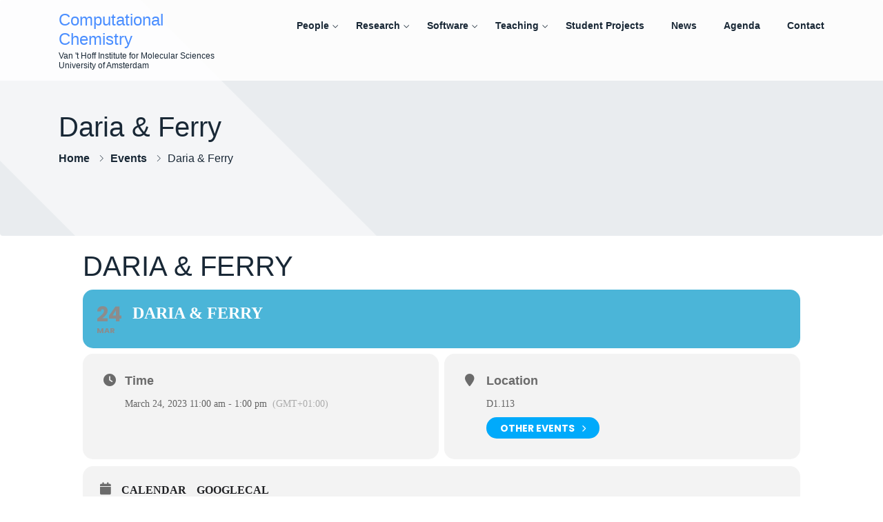

--- FILE ---
content_type: text/css; charset=utf-8
request_url: https://www.compchem.nl/wp-content/cache/min/1/wp-content/themes/picwik/style.css?ver=1743428103
body_size: 6790
content:
/*!
Theme Name: picwik
Theme URI: http://picwik.smashingdevs.com/
Author: Tophive
Author URI: https://themeforest.net/user/tophive
Version: 1.0.0
Description: Picwik – Education Landing Page For University, College and School is a premium WordPress Template.
License: GNU General Public License v2 or later
License URI: LICENSE
Text Domain: picwik
Tags: custom-background, custom-logo, custom-menu, featured-images, threaded-comments, translation-ready

This theme, like WordPress, is licensed under the GPL.
Use it to make something cool, have fun, and share what you've learned with others.

picwik is based on Underscores https://underscores.me/, (C) 2012-2017 Automattic, Inc.
Underscores is distributed under the terms of the GNU GPL v2 or later.

Normalizing styles have been helped along thanks to the fine work of
Nicolas Gallagher and Jonathan Neal https://necolas.github.io/normalize.css/
*/
 .screen-reader-text{border:0;clip:rect(1px,1px,1px,1px);clip-path:inset(50%);height:1px;margin:-1px;overflow:hidden;padding:0;position:absolute!important;width:1px;word-wrap:normal!important}.screen-reader-text:focus{background-color:#f1f1f1;border-radius:3px;box-shadow:0 0 2px 2px rgba(0,0,0,.6);clip:auto!important;clip-path:none;color:#21759b;display:block;font-size:14px;font-weight:700;height:auto;left:5px;line-height:normal;padding:15px 23px 14px;text-decoration:none;top:5px;width:auto;z-index:100000}#content[tabindex="-1"]:focus{outline:0}.alignleft{display:inline;float:left;margin-right:1.5em;clear:both}.alignright{display:inline;float:right;margin-left:1.5em;clear:both}.aligncenter{clear:both;display:block;margin-left:auto;margin-right:auto;text-align:center}.wp-block-image::before{content:"";clear:both}.clear:before,.clear:after,.entry-content:before,.entry-content:after,.comment-content:before,.comment-content:after,.site-header:before,.site-header:after,.site-content:before,.site-content:after,.site-footer:before,.site-footer:after{content:"";display:table;table-layout:fixed}.clear:after,.entry-content:after,.comment-content:after,.site-header:after,.site-content:after,.site-footer:after{clear:both}.widget select{max-width:100%}.blog-wrapper .sticky{background:#f5f6ff;padding:15px}.sticky{display:block}.hentry{margin:0}.updated:not(.published){display:none}.page-content,.entry-content,.entry-summary{margin:0}.page-links{clear:both;margin:0 0 1.5em}.comment-content a{word-wrap:break-word}.bypostauthor{display:block}.infinite-scroll .posts-navigation,.infinite-scroll.neverending .site-footer{display:none}.infinity-end.neverending .site-footer{display:block}.page-content .wp-smiley,.entry-content .wp-smiley,.comment-content .wp-smiley{border:none;margin-bottom:0;margin-top:0;padding:0}embed,iframe,object{max-width:100%}.custom-logo-link{display:inline-block}.wp-caption{margin-bottom:1.5em;max-width:100%}.wp-caption img[class*="wp-image-"]{display:block;margin-left:auto;margin-right:auto}.wp-caption-text{font-size:14px;padding-top:5px}.gallery{margin-bottom:1.5em}.gallery-item{display:inline-block;text-align:center;vertical-align:top;width:100%}.gallery-columns-2 .gallery-item{max-width:50%}.gallery-columns-3 .gallery-item{max-width:33.33%}.gallery-columns-4 .gallery-item{max-width:25%}.gallery-columns-5 .gallery-item{max-width:20%}.gallery-columns-6 .gallery-item{max-width:16.66%}.gallery-columns-7 .gallery-item{max-width:14.28%}.gallery-columns-8 .gallery-item{max-width:12.5%}.gallery-columns-9 .gallery-item{max-width:11.11%}.gallery-caption{display:block}figure.gallery-item img{width:100%}figure.gallery-item .gallery-icon{margin:0 10px}figure{margin:10px 0}.edit-link{position:absolute;bottom:0}.site-title{font-size:24px;line-height:1.2;font-weight:500;margin-bottom:0}.site-title a:hover{color:#192836}.site-description{font-size:12px;margin-bottom:0;line-height:1.2;margin-top:3px}.widget-title,.widgettitle{font-size:20px;margin-top:-6px}.widget_archive select,.widget_categories select{margin-top:16px}.widget_tag_cloud h2,.widget_search h2{margin-bottom:25px}.widget-area ul li{margin:5px 0;transition:all 0.4s ease-in-out}.widget-area ul li:hover,.widget-area ul li a:hover{color:#d74d52}.sidebar-widget{padding:40px 25px;margin-bottom:30px}.widget-area select{width:100%;padding:10px;border-color:#f1f1f1}#wp-calendar{width:100%;max-width:37.5rem;text-transform:uppercase;font-size:12px;border:none}#wp-calendar caption{padding:8px 10px 5px 10px;background:transparent!important;font-size:14px;color:#d74d52;font-weight:700;margin-bottom:5px;caption-side:top}#wp-calendar thead th{font-size:14px;font-weight:700;padding:.25rem;color:#fff;text-transform:uppercase;text-align:center}#wp-calendar tbody td{position:relative;text-align:center;background:#fff;font-size:14px;font-weight:700;height:40px;width:40px;line-height:40px}#wp-calendar tbody td #today{height:40px;width:40px}#wp-calendar tbody td a{display:block;color:#d74d52}#wp-calendar tbody td a:hover{color:#d74d52}#wp-calendar tfoot tr{background:#fff}#wp-calendar tfoot tr td{border:0;padding:0;font-weight:700}#wp-calendar tfoot tr a{display:block;padding:.25rem .75rem;color:#d74d52;font-size:14px}#wp-calendar tfoot tr a:hover{color:#d74d52}#wp-calendar tfoot tr #prev{text-align:left}#wp-calendar tfoot tr #next{text-align:right}#wp-calendar td#today{display:inline-block;line-height:3;color:#d74d52;border:1px solid #d74d52}#wp-calendar td#today a{color:#d74d52}#wp-calendar thead th{background:transparent!important;color:#5b657a}#wp-calendar tfoot tr a:hover{color:#5b657a}.widget-area .widget>ul>li:first-child{margin-top:0;padding-top:0}.widget-area .widget>ul>li:last-child{margin-bottom:0;padding-bottom:0}.widget-area .widget ul li:last-child{margin-bottom:0;padding-bottom:0}.widget-area .widget:last-child{margin-bottom:0}.post-heading{font-weight:700}.search-form{overflow:hidden;position:relative}.search-form input{border:1px solid #f1f1f1;color:#192836;float:left;font-size:14px;font-weight:400;height:50px;padding-left:17px;width:100%}.search-form button{background:rgba(0,0,0,0) none repeat scroll 0 0;border:medium none;color:#192836;font-size:14px;line-height:50px;position:absolute;right:0;top:3px;transition:all 0.3s ease 0s;width:55px}.tags .tag-sticky,.tags a{background:#192836;color:#fff;margin:2px 0;border-radius:3px;padding:0 10px;height:24px;line-height:24px;display:inline-block;vertical-align:top;font-weight:600;font-size:.75em;text-transform:uppercase}.tags a{background:#d74d52}.tagcloud a{border:1px solid #f1f1f1;font-size:16px!important;padding:5px 10px;display:inline-block;margin:3px 0}.tagcloud a:hover{color:#fff;background:#d74d52;border:1px solid #d74d52}.posts-navigation{display:none}.paginationss{text-align:center}.paginationss ul li{display:inline-block;margin-right:3px}.paginationss ul li a{background:#f6f6f6 none repeat scroll 0 0;color:#3f3f3f;display:table-cell;font-family:"Poppins",sans-serif;font-size:18px;font-weight:400;height:40px;text-align:center;transition:all 0.3s ease 0s;vertical-align:middle;width:40px}.paginationss ul li:hover a,.paginationss ul li.active a{background:#d74d52;color:#fff}.paginationss ul li a i{color:#3f3f3f}.paginations ul li{display:inline-block;margin-right:2px}.pagination{float:left;font:12px/40px "";width:100%;margin:40px 0 30px}.pagination1{width:inherit}.pagination ul{float:left;line-height:inherit;list-style:outside none none;margin:0;padding:0;text-align:center;width:100%}.pagination ul li{display:inline-block;line-height:inherit;list-style-type:none;padding:0 1px;vertical-align:top}.pagination ul li.tg-prevpage{margin-left:0}.pagination ul li.tg-nextpage{margin-right:0}.pagination .current,.pagination a{border:1px solid #ebebeb;border-radius:2px;color:#595959;display:inline-block;font-family:"Poppins",sans-serif;font-size:14px;line-height:inherit;padding:0 15px;position:relative;text-align:center;text-transform:capitalize}.pagination a:hover,.pagination .current{color:#d74d52}.pagination .page-numbers.dots{font-size:20px}.pagination .nav-links{text-align:center;width:100%}.pagination ul li a i{font-size:14px;line-height:43px}.pagination ul li.tg-nextpage a i{float:right;padding-left:8px}.pagination ul li:hover a,.pagination ul li.active a{color:#d74d52}#respond{margin-top:80px}#respond h3{margin-bottom:30px}#respond label{text-transform:uppercase}.comments-area{margin-top:80px;margin-bottom:80px}.comment-list{margin-top:50px}p.logged-in-as{margin-bottom:30px}.comments-area p.comment-form-author,.comments-area p.comment-form-email,.comments-area p.comment-form-url{float:left;width:31%;margin-bottom:20px}.comments-area p.comment-form-author,.comments-area p.comment-form-email{margin-right:3.5%}.comment-form-comment{margin-top:20px}.comment-form-author input,.comment-form-email input,.comment-form-url input,.comment-form-comment textarea{width:100%;border:1px solid #ebebeb;padding:8px}.comment-form-cookies-consent,.comment-notes{display:none}.comment-form-comment input{width:100%}.comment-form-url{margin-right:0}.form-submit input{background:#d74d52;color:#fff;display:inline-block;padding:18px 30px;font-family:"Segoe UI";font-weight:600;font-size:14px;transition:all 0.4s ease-in-out;border:1px solid #d74d52;box-shadow:0 28px 65px 0 rgba(188,188,188,.25);margin-top:40px;text-transform:uppercase;letter-spacing:1px}.form-submit input:hover{background:#fff;color:#d74d52;border:1px solid #d74d52}#cancel-comment-reply-link:hover{color:#d74d52}.logged-in-as{margin-bottom:20px}.logged-in-as a:hover{color:#d74d52}.single-comment{position:relative}.comment-img{display:inline-block;float:left}.comment-text{padding-left:140px}.comment-text>h3{color:#3f3f3f;display:inline-block;font-size:14px;font-weight:600;margin-bottom:23px}.comment-text>span{display:inline-block;float:right;font-size:12px;font-weight:400;color:#595959}.comment-text>p{color:#595959;font-size:15px;font-weight:400;line-height:25px;margin-bottom:0}.comment-author img{margin-top:0;margin-right:40px;width:60px;height:auto;border-radius:50%;background:#f5f5f5}.comment-author b{text-transform:capitalize}.comment-author span{display:none}.comment-author{margin-bottom:20px}.comments-area .reply a{border:1px solid #ebebeb;border-radius:50px;color:#404040;display:inline-block;font-size:12px;line-height:1;margin-top:21px;padding:10px 25px;text-transform:uppercase;transition:all 0.3s ease 0s}.comments-area .reply a:hover{background-color:#d74d52;border-color:#d74d52;color:#fff}.comments-area .reply{margin-bottom:20px}.comment-content{display:inline-block;width:80%}.comment-replay-all>li{margin:40px 0}.parent-comment{border-bottom:1px solid #ececec;margin-bottom:40px;padding-bottom:28px}.single-comment.comment-border:last-child{margin-bottom:0}.replay-comment{border-bottom:1px solid #ececec;padding-left:150px;margin-bottom:40px;padding-bottom:28px}.comment-text>a{border:1px solid #c1c1c1;border-radius:50px;color:#404040;display:inline-block;font-size:12px;line-height:1;margin-top:21px;padding:10px 18px;text-transform:uppercase;transition:all 0.3s ease 0s}.comment-text>a:hover{background-color:#505cfd;border-color:#505cfd;color:#fff}.leave-comment h3{color:#222;font-size:22px;font-weight:600;text-transform:capitalize;margin-bottom:12px}p.comment-form-author{margin-right:4%}.elementor-column-gap-default>.elementor-row>.elementor-column>.elementor-element-populated{padding:0!important}.elementor-select-preset-list{margin:20px auto 0!important}.our-value-section .slick-slide{margin:0 15px}.our-value-section .slick-list{margin:0 -15px}.elementor-widget-wp-widget-lp-widget-recent-courses h5{display:none}.learn-press-breadcrumb{display:none}li.course{box-shadow:0 28px 65px 0 rgba(188,188,188,.25)!important}.course .course-title{padding:20px 25px!important}.course-info{padding:0 25px!important}.lp-course-buttons{padding:25px 25px!important}.course button,.lp-button-back button,.button-complete-item,#checkout-order-action button{background:#d74d52;color:#fff;display:inline-block;padding:18px 30px!important;font-family:"Segoe UI";font-weight:600;font-size:14px;transition:all 0.4s ease-in-out;border:1px solid #d74d52;box-shadow:0 28px 65px 0 rgba(188,188,188,.25)!important;text-transform:uppercase;letter-spacing:1px;height:auto!important;line-height:1.5!important}#checkout-order-action button{margin-bottom:20px}#learn-press-checkout-login{margin-top:38px}.course button:hover,.lp-button-back button:hover,.button-complete-item:hover,#checkout-order-action button:hover{color:#d74d52;border:1px solid #d74d52;background:#fff}ul.learn-press-courses{margin-top:80px!important}.course-thumbnail{overflow:hidden!important;height:200px}.course-thumbnail img,#learn-press-profile-nav .tabs>li a{transition:all 0.4s ease-in-out!important}.course:hover .course-thumbnail img{transform:scale(1.5)!important}.course-instructor a:hover{color:#d74d52!important}#learn-press-profile-nav .tabs>li{margin:15px 0!important}#learn-press-profile-nav .tabs>li.active>a{background:#d74d52!important;color:#fff!important}#learn-press-profile-nav .tabs>li a:hover{color:#fff!important;background:#d74d52!important}#learn-press-profile-nav .tabs>li:hover:not(.active)>a{background:#d74d52!important;color:#fff!important}#learn-press-profile-nav .tabs>li ul li:hover a{background:#d74d52!important;color:#fff!important}div#learn-press-user-profile,div#lp-single-course{margin-bottom:48px}div#lp-single-course{margin-top:0}#lp-single-course .lp-course-buttons{padding:0!important;margin-top:30px!important}.course-thumbnail img{width:100%;height:100%}.elementor-widget:not(:last-child){margin-bottom:0!important}.title-big a::after{display:none}.title-big a{display:inline}.title-big a:hover{text-decoration:underline}.elementor-widget-text-editor{color:#192836!important}@media only screen and (max-width:1200px){.wpcf7-form-control-wrap{width:100%}.footer-subscribe input{text-align:center;max-width:inherit}.input-group-append{width:100%;margin:0}.footer-subscribe input[type="submit"]{width:100%;display:block;text-align:center}.course-thumbnail img{width:100%}}.social-icon{text-align:right}.sidebar-widget ul li{font-size:14px;color:#787f88;list-style:none;border-bottom:1px solid #ebebeb;padding:10px 0 12px;margin:0;word-break:break-all}.sidebar-widget ul li:last-child{margin-bottom:0;padding-bottom:0;border-bottom:none}.sidebar-widget li>ul{margin-left:1.5em}.sidebar-widget ul li a:hover{color:#d74d52}.textwidget p{margin-bottom:20px}.news-single .entry-content ul li{padding:2px 0;list-style:disc;list-style-position:inside}.news-single .entry-content a:not(.wp-block-button__link){color:#d74d52;text-decoration:underline}.news-single .entry-content .wp-block-cover-text a{color:#fff;text-decoration:none}.news-single .entry-content .wp-block-cover-text a::before{display:none}.news-single .entry-content .wp-block-cover-text a:hover{text-decoration:underline}.news-single .entry-content ol li{list-style:decimal;list-style-position:inside}.news-single-abt{border:1px dashed #ebebeb;padding:15px;border-left:0;border-right:0}.news-single-abt .post-meta-content{margin-top:0;margin-bottom:0}.news-single-tag{margin:20px 0}.sticky-post{display:inline-block;color:#d74d52;padding:0 5px;text-transform:uppercase;font-weight:700;margin-bottom:10px;border:1px dashed #d74d52;margin-top:4px}.entry-footer .nav-links{display:flex;overflow:hidden}.entry-footer .nav-links .meta-nav{text-transform:uppercase;font-weight:400;font-size:18px}.nav-next{text-align:right;width:50%;word-break:break-all;padding-left:30px;border:1px dashed #ebebeb;padding:15px 20px;margin-left:5px}.nav-previous{text-align:left;width:50%;word-break:break-all;padding-right:30px;border:1px dashed #ebebeb;padding:15px 20px;margin-right:5px}.nav-links>div a{font-weight:600}.nav-links>div a:hover{color:#d74d52}.news-single-edit{display:inline-block}.news-single-edit a{background:transparent;color:#192836;font-weight:400;font-size:14px;text-transform:capitalize}.entry-footer{overflow:hidden}.wp-block-preformatted pre{font-family:Menlo,Consolas,monaco,monospace;color:#23282d}.wp-block-preformatted pre{font-size:16px}@media (min-width:600px){.wp-block-preformatted pre{font-size:14px}}.wp-block-pullquote{border-top:4px solid #555d66;border-bottom:4px solid #555d66;color:#40464d}.wp-block-pullquote__citation,.wp-block-pullquote cite,.wp-block-pullquote footer{color:#40464d;text-transform:uppercase;font-size:13px;font-style:normal}.wp-block-quote{border-left:4px solid #ebebeb;margin:20px 0;padding-left:1em}.wp-block-quote__citation,.wp-block-quote cite,.wp-block-quote footer{color:#6c7781;font-size:13px;margin-top:1em;position:relative;font-style:normal}.wp-block-quote[style*="text-align:right"],.wp-block-quote[style*="text-align: right"]{border-left:4px solid #ebebeb;border-right:4px solid #192836;padding-left:0;padding-right:1em}.wp-block-quote[style*="text-align:center"],.wp-block-quote[style*="text-align: center"]{border:none;padding-left:0}.wp-block-search .wp-block-search__label{font-weight:700}.wp-block-separator{border:none;border-bottom:2px solid #8f98a1;margin:1.65em auto}.wp-block-separator:not(.is-style-wide):not(.is-style-dots){max-width:100px}blockquote.wp-block-quote.is-style-large{border:none}.wp-block-quote.is-large,.wp-block-quote.is-style-large{border-left:none}blockquote.wp-block-quote a{font-weight:400}.wp-block-table{width:100%;min-width:240px;border-collapse:collapse}.wp-block-table td,.wp-block-table th{padding:.5em;border:1px solid;word-break:break-all}blockquote{padding:0 20px;margin:1em;font-size:17px;border-left:5px solid #eee}blockquote p{margin-bottom:0!important}.entry-content tr{border:1px solid #eee;padding:10px 10px}.entry-content td,.entry-content th{padding:10px 10px}.entry-content ol li,.entry-content ul li{margin-left:0;list-style-position:inside!important;margin:12px 0}.entry-content ul>li>ul{margin-left:15px}.entry-content ol>li>ol{margin-left:15px}.entry-content td,.entry-content th{border:1px solid #eee}pre{background:#eee;font-family:"Courier 10 Pitch",Courier,monospace;font-size:15px;line-height:1.6;margin:1.6em 0;max-width:100%;overflow:auto;padding:1.6em}.page-links{margin-top:20px}.page-links span{border:1px solid #eee;padding:5px 10px;font-size:14px}.post-password-form input[type="submit"]{background:#d74d52;color:#fff;border:0;padding:3px 15px;font-weight:700}.post-password-form input[type="password"]{border:1px solid #262626}.comment-content table{width:100%}.comment-content td,.comment-content tr td{border:1px solid #eee}.comment-content tbody tr th,.comment-content tbody tr td{padding:10px 10px}.comment-content table tfoot #prev a{margin:16px 0;display:inline-block;-webkit-transition:all 0.3s ease;-moz-transition:all 0.3s ease;-o-transition:all 0.3s ease;transition:all 0.3s ease}.comment-content table tfoot #prev a:hover{text-decoration:none}dt{font-weight:700}dd{margin:0 1.5em 1.5em}.comment-content ul{margin-left:30px}.comment-content ol{margin-left:0}.comment-content ol li{margin-left:0}.comment-content ul>li>ul{margin-left:15px}.comment-content ol>li>ol{margin-left:15px}.comments-area ol.comment-list li.comment,.comment-list li.trackback,.comment-list li.pingback{list-style:none}.comment-body{border-bottom:1px solid #eee;padding-bottom:15px}.comments-area .comment{padding:20px 0;position:relative;clear:both}p.form-submit{margin-bottom:0}.footer-widget ul li{list-style:none}.footer-widget .calendar_wrap{background:#fff;padding:10px}.footer-widget .textwidget p{color:#a3b5ca}.course-item-con{padding:15px 25px 0;margin-bottom:10px}.course-item-con .course-title{padding:20px 0!important;font-weight:500;margin-bottom:10px!important;transition:all 0.4s ease-in-out}.course-item-con .course-item-author{margin-top:35px;display:block}ul.learn-press-courses li{list-style:none!important;margin:0 2% 20px 0!important}.course-price .origin-price{text-decoration:line-through;font-size:22px;font-weight:400;margin-right:20px}.course-price .origin-price:after{display:none}.course-item-con .course-title:hover{color:#d74d52}.curriculum-list ul li{list-style:none!important;margin-left:0!important}.archive-course-widget-outer .col-md-4:nth-of-type(1n+4){display:none}.learn-press-course-single{padding:40px}ul.learn-press-nav-tabs .course-nav.active:after,ul.learn-press-nav-tabs .course-nav:hover:after{background:#d74d52!important}.learn-press-course-single .course-description ul{margin-left:2em}.learn-press-course-single .section .section-title{text-align:left}.learn-press-course-single .section .section-header{border-bottom:1px solid #d74d52!important}.learn-press-course-single .section{box-shadow:0 28px 65px 0 rgba(188,188,188,.25)}.learn-press-course-single .section .section-left{padding:10px 30px}.learn-press-course-single .section-item-link{padding:0 20px}.learn-press-course-single .course-description{padding:0 15px}.booking-form input,.booking-form textarea{margin-bottom:15px;padding:25px 15px;border-color:#a3b5ca;border-radius:0}.booking-form textarea{padding:15px}.booking-form input[type="submit"]{padding:20px 50px;margin-bottom:0;margin-top:10px}.custom-recent-posts li{display:flex}.custom-recent-posts .widget-posts-image{width:25%;margin-right:5%}.custom-recent-posts .widget-posts-body{width:70%}.custom-recent-posts .widget-posts-meta{font-size:12px}.custom-recent-posts .widget-posts-body .widget-posts-title{margin-bottom:0;margin-top:0}.custom-recent-posts li{padding:10px 0!important}.custom-recent-posts li:last-child{padding-bottom:0!important}.academic-book-widget{margin-top:-60px;background:#fff;position:absolute;width:97.4%;padding:25px}.academic-book-widget h3{margin-bottom:0}.academic-book-widget a.btn-2{color:#fff}.academic-book-widget a.btn-2:hover{background:#333;color:#fff}.academic-single{padding-top:130px}.academic-single ul,.academic-single ol{margin-bottom:1rem}.academic-more-post .curriculum-subject:hover h3 a{color:#d74d52}.academic-tes-author-avatar img{width:60px;height:60px;border-radius:50%;object-fit:cover}.academic-tes-author{display:flex;margin-top:30px}.academic-tes-author-avatar{width:20%}.academic-tes-author-name{width:80%;padding-left:20px;padding-top:6px}.academic-testimonial{padding:30px;border:1px solid #ebebeb}.academic-testimonial p{margin-bottom:0;font-size:21px}.academic-tes-author-name h3{margin-bottom:0;font-size:18px}.academic-tes-author-name p{font-size:14px}.academic-single-price{background:#d74d52;text-align:center;padding:35px 25px}.academic-single-price p{margin-bottom:0;color:#fff;font-size:30px;margin-top:10px}.academic-single-price h2{font-size:50px;font-weight:600;color:#fff;margin-bottom:0}.wp-block-image figcaption{margin:0;font-size:14px;padding-top:12px}#checkout-form-login ul li{list-style:none}#checkout-form-login button[type="submit"]{background:#d74d52;color:#fff;display:inline-block;padding:18px 30px;font-family:"Segoe UI";font-weight:600;font-size:14px;transition:all 0.4s ease-in-out;box-shadow:0 28px 65px 0 rgba(188,188,188,.25);text-transform:uppercase;letter-spacing:1px;border:1px solid #d74d52}#checkout-form-login button[type="submit"]:hover{background:#fff;color:#d74d52;border:1px solid #d74d52}.learn-press-checkout-comment textarea{padding:10px}#checkout-form-login input,.learn-press-checkout-comment textarea{border:1px solid #ebebeb}.textwidget strong{margin:10px 0;display:inline-block}.news-single .entry-content .wp-block-button a,.news-single .entry-content .wp-block-file .wp-block-file__button{background:#192836;color:#fff;border-radius:4px;border:1px solid #192836;text-decoration:none}.news-single .entry-content .wp-block-button a:hover,.news-single .entry-content .wp-block-file .wp-block-file__button:hover{background:#d74d52;color:#fff;border:1px solid #d74d52;text-decoration:none}.wp-block-file *+.wp-block-file__button{display:table;margin:20px 0 0 0px!important}.news-single .entry-content .wp-block-button.is-style-outline a{border:1px solid #192836;background:#fff;color:#192836}.news-single .entry-content .wp-block-button.is-style-outline a:hover{border:1px solid #d74d52;background:#d74d52;color:#fff}.news-single .entry-content .wp-block-button.is-style-squared a{border-radius:0}p.has-large-font-size{margin-bottom:10px}ul.wp-block-archives.wp-block-archives-list li,ul.wp-block-categories.wp-block-categories-list li,ol.wp-block-latest-comments li,ul.wp-block-latest-posts.has-dates li,ul.wp-block-latest-posts.is-grid.columns-3 li{list-style:none!important;margin-left:0}.wp-block-latest-posts.is-grid{margin-left:30px}.wp-block-quote.is-large cite{font-size:13px}ul.wp-block-archives.wp-block-archives-list,ul.wp-block-categories.wp-block-categories-list{margin-bottom:20px}.wp-block-archives.wp-block-archives-dropdown{margin-bottom:20px}ol.wp-block-latest-comments.has-avatars.has-dates.has-excerpts{padding-left:0}ol.wp-block-latest-comments.has-avatars.has-dates.has-excerpts li{list-style:none}ol.wp-block-latest-comments{padding-left:0;margin-bottom:20px}.page-links span span{border:none;padding:0}.page-links a:before{display:none}.page-links a span:hover{background:#d74d52;color:#fff}.page-links span{display:inline-block}.page-links a span{transition:all 0.4s ease-in-out}.entry-content>*:not(.elementor):not(.vc_clearfix){margin-top:28px;margin-bottom:28px}.wp-block-table.is-style-stripes,.wp-block-table.is-style-stripes td{border:1px solid #eee}ul.wp-block-latest-posts li a,.wp-block-categories-list li a,.wp-block-archives li a,dd a{color:#d74d52;text-decoration:underline}.site-main .lp_course{margin-top:80px}.news-single .comments-area{margin-bottom:0}.lp-list-table thead tr th,#learn-press-profile-header{background:#192836!important}ul.profile-tab-sections li.active a{color:#192836!important}.lp-tab-sections .section-tab.active span{border-bottom:2px solid #d74d52!important}a.wp-block-button__link{background:#192836;border-radius:4px}a.wp-block-button__link:hover{background:#d74d52}.wp-block-pullquote blockquote{border-left:4px solid #ebebeb}.alignfull{max-width:none;position:relative;margin-bottom:40px!important}figure.wp-block-embed figcaption{text-align:center;font-size:14px}.wp-block-embed__wrapper{display:inline-block;position:relative;width:100%}.wp-block-embed-wordpress-tv .wp-block-embed__wrapper,.wp-block-embed-vimeo .wp-block-embed__wrapper,.wp-block-embed-youtube .wp-block-embed__wrapper{padding-bottom:60%}.wp-block-embed-instagram .wp-block-embed__wrapper{padding-bottom:84%}.wp-block-embed__wrapper iframe{height:100%!important;position:absolute;top:0;left:0;width:100%!important}.wp-block-image .alignleft{padding-right:1em}.wp-block-latest-posts.wp-block-latest-posts__list li{list-style:none!important}.news-single .entry-content ul ul li{margin-bottom:0}ol.comment-list article{padding-left:30px}ol.comment-list h2{margin:10px 0}ol.comment-list article{padding-left:30px}ol.comment-list h2{margin:10px 0}a.comment-edit-link{display:none}ol.comment-list p img{margin:1em 0}.comment-metadata time{font-size:12px;position:absolute;top:60px;left:135px}.entry-content h2{clear:both}.news-single .entry-content{padding-top:0}.wp-block-columns.alignfull{padding-left:46px;padding-right:46px}.learn-press-search-course-form{margin-top:-130px}.post-meta-content ul{list-style:none}.post-meta-content ul li{display:inline-block;margin:0 25px 0 0;font-size:13px;text-transform:capitalize}.post-meta-content li a:hover{color:#d74d52}.post-meta-content li i{margin-right:5px;font-size:12px}.post-meta-content{margin-bottom:15px}.course-elementor-item .course-item-content{padding:30px 25px;margin-bottom:0}.course-elementor-item .course-price{margin-bottom:20px}.course-elementor-item .course-title{padding-top:0!important}.el-blog-post-item-carousel{border:1px solid #ebebeb}.el-blog-post-item hr{margin-bottom:25px!important}.video_carousels .slick-slide,.el-blog-slider .slick-slide,.el-course-slider .slick-slide{margin:0 15px}.slick-list{margin:0 -15px!important}.slick-arrow{position:absolute;top:50%;cursor:pointer;font-size:22px}.ti-arrow-left.slick-arrow{left:-5%}.ti-arrow-right.slick-arrow{right:-5%}.sidebar-widget.widget_recent_comments .comment-author-link{color:#192836;text-transform:capitalize}.footer-widget .comment-author-link{text-transform:capitalize}.footer-widget .widget_recent_comments a::before{display:none}.footer-widget .widget_recent_comments a,.footer-widget .widget_recent_comments a:hover{padding-left:0;margin-left:0}.course-elementor-item .course-thumbnail img{height:100%!important}.el-video-carousel-title a p{transition:all 0.4s ease-in-out}@media only screen and (max-width:768px){.academic-book-widget{text-align:center}.academic-book-widget h3{margin-bottom:20px}.academic-book-widget .d-flex{display:block!important}.academic-single{padding-top:220px}.entry-footer .nav-links{display:inherit}.entry-footer .nav-links .nav-previous,.entry-footer .nav-links .nav-next{width:100%;margin:0}.entry-footer .nav-links .nav-previous{margin-bottom:20px}.slick-arrow{top:inherit;bottom:-2%}.ti-arrow-left.slick-arrow{left:42%}.ti-arrow-right.slick-arrow{right:42%}}

--- FILE ---
content_type: text/css; charset=utf-8
request_url: https://www.compchem.nl/wp-content/cache/min/1/wp-content/themes/picwik-child/style.css?ver=1743428103
body_size: 826
content:
:root{--color-primary:#57a}h1,h2,h3,h4,h5,h6,body{font-family:'Roboto',sans-serif!important}a,a:visited,a:focus,a:active,a:hover{color:var(--color-primary)}.btn-1:hover,.btn-2,.link:after,.load-more:hover,.title-big a:after,.search-bar,.preloader span,#toTop,.main-navigation a:after,.curriculum-subject:after,.gallery-carousel .item:after,.twitet p a:after,.news-item-img i:hover,.news-carousel .owl-.main-navigation button:hover,.footer-subscribe input[type=submit],#bbpress-forums button,span#subscription-toggle a,#bbpress-forums input[type=reset],#bbpress-forums input[type=submit]{background:var(--color-primary)}.checkbox-container input:checked~.checkmark{background-color:var(--color-primary)}.btn-1,.btn-2,.btn-2:hover,.link,.link2,.link:hover,.link2:hover,.load-more,.load-more i.ti-angle-right,.c-red,.title-big a,.title-big a:hover,.main-navigation a:hover,.main-navigation a.active,.main-navigation a.active:before,.curriculum .link:hover,.curriculum-item:hover a,.curriculum-item:hover a i,.curriculum-quote a:hover,.curriculum-quote h3 a:hover,.curriculum-subject:hover h3,.curriculum-list li a:before,.curriculum-list-2 li a:before,.video-content-text a:hover i,.gallery-carousel-content a:hover,.breadcrumb li:hover a,.twitet p a,.twitet p a:hover,.quote a:hover,.set a.active>h3,.feature-item:hover a,.news-item-content a:hover i,.news-item-content h3 a:hover,.news-single ul li a:hover,.course-item h3:hover,.course-item-author,.course-item-author a,.course-item-author:hover,.course-item-author a:hover,.footer-subscribe-content .link2:hover,.footer-subscribe-content .link2:hover i,.footer-subscribe-content a,.footer-widget ul li a:hover::before,.footer-area ul li a:hover,.footer-widget td#today{color:var(--color-primary)}.curriculum-quote h3 a:hover,.curriculum-list,.curriculum-list-2,.quote a:hover,#bbpress-forums button,span#subscription-toggle a,#bbpress-forums input[type=reset],#bbpress-forums input[type=submit]{border-color:var(--color-primary)}.dare-iframe-container iframe{width:100%;height:768px;overflow:hidden}@media screen and (max-width:1200px){.dare-iframe-container iframe{height:888px}}@media screen and (max-width:992px){.dare-iframe-container iframe{height:1002px}}@media screen and (max-width:768px){.dare-iframe-container iframe{height:1222px}}@media screen and (max-width:576px){.dare-iframe-container iframe{height:2142px}}.wp-block-media-text.has-media-on-the-right .wp-block-media-text__content{padding-left:0}.news-single ul li{margin:0 25px 0 0}

--- FILE ---
content_type: text/css; charset=utf-8
request_url: https://www.compchem.nl/wp-content/cache/min/1/wp-content/themes/picwik/assets/css/main.css?ver=1743428103
body_size: 8214
content:
@font-face{font-display:swap;font-family:"Segoe UI";src:url(../../../../../../../../themes/picwik/assets/fonts/SegoeUI.eot);src:url("../../../../../../../../themes/picwik/assets/fonts/SegoeUI.eot?#iefix") format("embedded-opentype"),url(../../../../../../../../themes/picwik/assets/fonts/SegoeUI.woff2) format("woff2"),url(../../../../../../../../themes/picwik/assets/fonts/SegoeUI.woff) format("woff"),url(../../../../../../../../themes/picwik/assets/fonts/SegoeUI.ttf) format("truetype"),url("../../../../../../../../themes/picwik/assets/fonts/SegoeUI.svg#SegoeUI") format("svg");font-weight:400;font-style:normal}@font-face{font-display:swap;font-family:"Segoe UI";src:url(../../../../../../../../themes/picwik/assets/fonts/SegoeUI-Bold.eot);src:url("../../../../../../../../themes/picwik/assets/fonts/SegoeUI-Bold.eot?#iefix") format("embedded-opentype"),url(../../../../../../../../themes/picwik/assets/fonts/SegoeUI-Bold.woff2) format("woff2"),url(../../../../../../../../themes/picwik/assets/fonts/SegoeUI-Bold.woff) format("woff"),url(../../../../../../../../themes/picwik/assets/fonts/SegoeUI-Bold.ttf) format("truetype"),url("../../../../../../../../themes/picwik/assets/fonts/SegoeUI-Bold.svg#SegoeUI-Bold") format("svg");font-weight:700;font-style:normal}@font-face{font-display:swap;font-family:"Now";src:url(../../../../../../../../themes/picwik/assets/fonts/Now-Regular.eot);src:url("../../../../../../../../themes/picwik/assets/fonts/Now-Regular.eot?#iefix") format("embedded-opentype"),url(../../../../../../../../themes/picwik/assets/fonts/Now-Regular.woff2) format("woff2"),url(../../../../../../../../themes/picwik/assets/fonts/Now-Regular.woff) format("woff"),url(../../../../../../../../themes/picwik/assets/fonts/Now-Regular.ttf) format("truetype"),url("../../../../../../../../themes/picwik/assets/fonts/Now-Regular.svg#Now-Regular") format("svg");font-weight:400;font-style:normal}@font-face{font-display:swap;font-family:"Now";src:url(../../../../../../../../themes/picwik/assets/fonts/Now-Medium.eot);src:url("../../../../../../../../themes/picwik/assets/fonts/Now-Medium.eot?#iefix") format("embedded-opentype"),url(../../../../../../../../themes/picwik/assets/fonts/Now-Medium.woff2) format("woff2"),url(../../../../../../../../themes/picwik/assets/fonts/Now-Medium.woff) format("woff"),url(../../../../../../../../themes/picwik/assets/fonts/Now-Medium.ttf) format("truetype"),url("../../../../../../../../themes/picwik/assets/fonts/Now-Medium.svg#Now-Medium") format("svg");font-weight:500;font-style:normal}@font-face{font-display:swap;font-family:"Now";src:url(../../../../../../../../themes/picwik/assets/fonts/Now-Bold.eot);src:url("../../../../../../../../themes/picwik/assets/fonts/Now-Bold.eot?#iefix") format("embedded-opentype"),url(../../../../../../../../themes/picwik/assets/fonts/Now-Bold.woff2) format("woff2"),url(../../../../../../../../themes/picwik/assets/fonts/Now-Bold.woff) format("woff"),url(../../../../../../../../themes/picwik/assets/fonts/Now-Bold.ttf) format("truetype"),url("../../../../../../../../themes/picwik/assets/fonts/Now-Bold.svg#Now-Bold") format("svg");font-weight:700;font-style:normal}*{-webkit-box-sizing:border-box;-moz-box-sizing:border-box;box-sizing:border-box}body{font-family:"Segoe UI";font-weight:400;font-size:16px;line-height:1.5;color:#192836;background:#fff;overflow-x:hidden}h1,h2,h3,h4,h5,h6{font-family:"Now";margin-bottom:10px;color:#192836}h1{font-size:40px}h2{font-size:30px;color:#262626;font-weight:500}h3{font-size:20px;font-weight:500}h4{font-family:"Segoe UI";font-size:16px;font-weight:400}h5{font-size:13px}h6{font-size:12px}p{margin-bottom:1.5em}ul,ol{margin:0;padding:0;list-style-position:inside}ul ul ul,ul ul{list-style:disc}a,a:after,a:before{color:#192836;transition:all 0.4s ease-in-out}a,a:visited,a:focus,a:active,a:hover{text-decoration:none;outline:none;color:#192836}img{max-width:100%;height:auto}.form-control:focus,.btn:focus,input:focus,button:focus,textarea:focus{box-shadow:none;outline:none}select{border:1px solid #ebebeb;padding:10px;width:100%;outline:none}code,kbd,pre,samp{color:#192836;padding:2px;border-radius:2px;background:#f3f4f5;font-family:Menlo,Consolas,monaco,monospace;font-size:14px}pre code{padding:0;border-radius:0;background:none}.mtb150{margin:150px 0}.mt150{margin-top:150px}.mb160{margin-bottom:160px}.mb150{margin-bottom:150px}.mtb100{margin:100px 0}.mt100{margin-top:100px}.mb100{margin-bottom:100px}.mtb90{margin:90px 0}.mt90{margin-top:90px}.mb90{margin-bottom:90px}.mtb80{margin:80px 0}.mt80{margin-top:80px}.mb80{margin-bottom:80px}.mtb70{margin:70px 0}.mt70{margin-top:70px}.mb70{margin-bottom:70px}.mtb60{margin:60px 0}.mt60{margin-top:60px}.mb60{margin-bottom:60px}.mtb50{margin:50px 0}.mt50{margin-top:50px}.mb50{margin-bottom:50px}.mtb40{margin:40px 0}.mt40{margin-top:40px}.mb40{margin-bottom:40px}.mtb30{margin:30px 0}.mt30{margin-top:30px}.mb30{margin-bottom:30px}.mtb20{margin:20px 0}.mt20{margin-top:20px}.mb20{margin-bottom:20px}.mtb10{margin:10px 0}.mt10{margin-top:10px}.mb10{margin-bottom:10px}.m0{margin:0}.mt-8{margin-top:-8px}.mt-15{margin-top:-15px}.mt-70{margin-top:-70px}.ptb150{padding:150px 0}.pt150{padding-top:150px}.pb150{padding-bottom:150px}.ptb100{padding:100px 0}.pt100{padding-top:100px}.pb100{padding-bottom:100px}.ptb90{padding:90px 0}.pt90{padding-top:90px}.pb90{padding-bottom:90px}.ptb80{padding:80px 0}.pt80{padding-top:80px}.pb80{padding-bottom:80px}.ptb70{padding:70px 0}.pt70{padding-top:70px}.pb70{padding-bottom:70px}.ptb60{padding:60px 0}.pt60{padding-top:60px}.pb60{padding-bottom:60px}.ptb50{padding:50px 0}.pt50{padding-top:50px}.pb50{padding-bottom:50px}.ptb40{padding:40px 0}.pt40{padding-top:40px}.pb40{padding-bottom:40px}.ptb30{padding:30px 0}.pt30{padding-top:30px}.pb30{padding-bottom:30px}.ptb20{padding:20px 0}.pt20{padding-top:20px}.pb20{padding-bottom:20px}.ptb10{padding:10px 0}.pt10{padding-top:10px}.pb10{padding-bottom:10px}.btn-1,.btn-2{background:#fff;color:#d74d52;display:inline-block;padding:18px 30px;font-family:"Segoe UI";font-weight:600;font-size:16px;transition:all 0.4s ease-in-out;border:none;box-shadow:0 28px 65px 0 rgba(188,188,188,.25)}.btn-1:hover{background:#d74d52;color:#fff}.btn-2{background:#d74d52;color:#fff}.btn-2:hover{background:#fff;color:#d74d52}.link,.link2{color:#d74d52;font-weight:700;position:relative;display:inline-block;font-size:16px;word-break:break-all}.link i,.link2 i{font-size:12px;transition:all 0.4s ease-in-out}.link:hover,.link2:hover{color:#d74d52}.link:hover i,.link2:hover i{margin-left:5px}.link:after{content:"";background:#d74d52;height:1px;width:100%;right:0;bottom:0;position:absolute;margin-left:5px;transition:all 0.4s ease-in-out}.link:hover:after{width:0}.bxw{box-shadow:0 28px 65px 0 rgba(188,188,188,.25)}.bxw2{box-shadow:0 0 20px 0 rgba(16,26,36,.55)}.load-more{box-shadow:0 28px 65px 0 rgba(188,188,188,.25);display:inline-block;background:#fff;padding:20px 40px;color:#d74d52;font-weight:600}.load-more i{margin-right:5px;font-size:14px}.load-more i.ti-angle-right{margin:0;margin-left:5px;transition:all 0.4s ease-in-out;color:#d74d52}.load-more:hover i.ti-angle-right{margin-left:10px;color:#fff}.load-more:hover{background:#d74d52;color:#fff!important}.c-orange{color:#f28202}.c-red{color:#d74d52}.c-green{color:#3adc79}.c-yellow{color:#ffbc13}.c-white{color:#fff}.c-nevy{color:#2e5c88}.c-skyblue{color:#29ccda}.b-sky{background:#e8f4ff}.b-skyblue{background:#29ccda}.title-big a{color:#d74d52;font-weight:700;position:relative;display:inline-block;word-break:break-all}.title-big a i{font-size:12px;transition:all 0.4s ease-in-out}.title-big a:hover{color:#d74d52}.title-big a:hover i{margin-left:5px}.title-big a:after{content:"";background:#d74d52;height:1px;width:100%;right:0;bottom:0;position:absolute;margin-left:5px;transition:all 0.4s ease-in-out}.title-big a:hover:after{width:0}.title-big{text-align:center}.ffn{font-family:"Now"}.ffs{font-family:"Segoe UI"}.section-title{text-align:center;max-width:685px;margin:auto}.section-title h2{margin-bottom:20px}.fs16{font-size:16px!important}.search-bar{position:fixed;width:100%;height:100%;background:#d74d52f0;left:0;top:0;right:0;bottom:0;display:none;z-index:99}.search-bar input{position:absolute;left:50%;top:50%;transform:translate(-50%,-50%);width:70%;height:10%;padding:0 20px;font-size:20px;letter-spacing:1px;border:1px solid #f8f9fa;background:transparent;color:#f8f9fa}.search-bar input::-webkit-input-placeholder{color:#f8f9fa}.search-bar input::-moz-placeholder{color:#f8f9fa}.search-bar input:-ms-input-placeholder{color:#f8f9fa}.search-bar input:-moz-placeholder{color:#f8f9fa}.search-bar .ti-close{position:absolute;right:5%;top:5%;font-size:20px;cursor:pointer;color:#f8f9fa}#preloader{position:fixed;top:0;left:0;right:0;bottom:0;background-color:#f7f7f7;z-index:999999}.preloader{width:50px;height:50px;display:inline-block;padding:0;text-align:left;box-sizing:border-box;position:absolute;top:50%;left:50%;margin-left:-25px;margin-top:-25px}.preloader span{position:absolute;display:inline-block;width:50px;height:50px;border-radius:100%;background:#d74d52;-webkit-animation:preloader 1.3s linear infinite;animation:preloader 1.3s linear infinite}.preloader span:last-child{animation-delay:-0.8s;-webkit-animation-delay:-0.8s}@keyframes preloader{0%{transform:scale(0,0);opacity:.5}100%{transform:scale(1,1);opacity:0}}@-webkit-keyframes preloader{0%{-webkit-transform:scale(0,0);opacity:.5}100%{-webkit-transform:scale(1,1);opacity:0}}#toTop{position:fixed;bottom:80px;right:30px;z-index:99;background:#d74d52;padding:8px 12px;color:#fff;cursor:pointer;display:none}.hoverpop{transition:all 0.4s ease-in-out}.hoverpop:hover{box-shadow:0 10px 55px 5px rgba(188,188,188,.25);transform:translate3d(0,-20px,0)}@media only screen and (max-width:991px){.rmt70{margin-top:70px}.rmt30{margin-top:30px}.rmt40{margin-top:40px}.rmb70{margin-bottom:70px}.rmb40{margin-bottom:40px}.rmt-40{margin-top:-40px}}@media only screen and (max-width:768px){.rmt0{margin-top:0}.rmt70{margin-top:70px}.rmt30{margin-top:30px}.rmt40{margin-top:40px}.rmb70{margin-bottom:70px}.rmb40{margin-bottom:40px}.rmt-40{margin-top:-40px}.link{text-decoration:underline}.link:after{display:none}}.page-margin{margin-top:42px;margin-bottom:32px}header{background:#ffffffd9;position:absolute;width:100%;z-index:9;min-height:75px}.logo{position:absolute;z-index:99;width:147px}.main-navigation li{display:inline-block;position:relative;list-style:none}header .main-navigation{height:75px}.main-navigation li:last-child a{margin-right:0}.main-navigation ul li>ul li:last-child{padding-bottom:15px}.main-navigation a{font-weight:700;text-transform:capitalize;display:inline-block;position:relative;padding:5px 0;font-size:14px;margin-left:35px;color:#192836}.main-navigation a:hover{color:#d74d52}.main-navigation a.active:after{width:25px}.main-navigation a.active,.main-navigation a.active:before{color:#d74d52}.main-navigation a:after{content:"";width:0;height:2px;background:#d74d52;position:absolute;right:0;bottom:4px}.main-navigation a:hover:after{width:25px}.main-navigation ul li>ul{position:absolute;top:150%;left:0;opacity:0;visibility:hidden;text-align:left;min-width:130px;padding:22px 0;transition:all 0.4s ease-in-out;z-index:9;white-space:nowrap}.main-navigation ul li>ul li{width:100%;padding:5px 20px;display:block;background:#ffffffd9}.main-navigation ul li>ul li a{margin:0;padding:0}.main-navigation ul li:hover>ul{opacity:1;visibility:visible;top:100%}.main-navigation ul li>ul li ul{left:auto;top:15%!important;right:100%}.main-navigation ul li>ul li a:after{bottom:-1px}.main-navigation li>a:before{font-family:"themify";content:"\e64b";position:absolute;font-size:8px;right:-13px;margin-top:6px;color:#192836}.main-navigation li>a:only-child:before{content:""}.mobile-menu{display:none}.site-branding{margin:15px 0}@media only screen and (max-width:768px){.mean-container .mean-bar{float:none;position:absolute;background:transparent;margin-top:76px;z-index:10;padding:0}.mean-bar .meanmenu-reveal{position:absolute!important;top:-63px!important}nav.mean-nav div{width:100%}.mean-container .mean-bar a span{background:#192836}.mean-container a.meanmenu-reveal{color:#192836}.mean-container .mean-nav ul li a{background:#192836;text-transform:capitalize}.mean-container .mean-nav ul li a.mean-expand:hover{background:rgba(255,255,255,-.9)}.mean-container .mean-nav{margin-top:0}}.event-picker{background-color:#fff;z-index:8;width:350px;text-align:center;padding:50px 25px 85px 25px;margin-top:-307px;position:absolute;right:0}.event-picker p{max-width:190px;margin:20px auto}@media only screen and (max-width:767px){.event-picker{position:inherit;border:1px solid #ebebeb;margin:0 auto}}@media only screen and (max-width:320px){.event-picker{width:305px}}.Base{background-color:#fff;opacity:.302;box-shadow:0 3px 65px 0 rgba(157,172,193,.25);width:87px;height:87px}.curriculum a:hover{color:#192836}.curriculum .link:hover{color:#d74d52}.curriculum-item h3{margin-top:10px;margin-bottom:20px;-webkit-transition:all 0.4s ease-in-out;transition:all 0.4s ease-in-out}.curriculum-item p{margin-bottom:0}.curriculum-item a,.curriculum-item a i{margin-top:30px;color:#192836;-webkit-transition:all 0.4s ease-in-out;transition:all 0.4s ease-in-out}.curriculum-item a:after{display:none}.curriculum-item{padding:30px 35px}.curriculum-item:hover a,.curriculum-item:hover a i{color:#d74d52}.curriculum-quote{padding:130px 30px 30px 0;background-size:cover}.curriculum-quote h3{background:#ffffff2e;padding:30px 20px;color:#fff;max-width:495px;font-weight:400;text-align:center;margin-left:auto;font-family:"Now"}.curriculum-quote h3 a{color:#fff;font-family:"Now";display:inline;border-bottom:1px solid #fff;font-weight:500}.curriculum-quote .link2{display:block;text-align:right;margin-top:30px;font-size:14px}.curriculum-quote a:hover{color:#d74d52}.curriculum-quote h3 a:hover{color:#d74d52;border-bottom:1px solid #d74d52}.curriculum-subject p{margin-bottom:0}.curriculum-search{padding:60px 200px;background:#fff}.curriculum-search input{border:0;border-bottom:1px solid #eaeaea;width:100%;text-align:center;font-size:40px;font-family:"Now";margin-top:80px;padding-bottom:20px}.curriculum-search input:focus{outline:none}.curriculum-search input::-webkit-input-placeholder{color:#eaeaea}.curriculum-search input::-moz-placeholder{color:#eaeaea}.curriculum-search input:-ms-input-placeholder{color:#eaeaea}.curriculum-search input:-moz-placeholder{color:#eaeaea}.curriculum-subject{padding:25px 15px;position:relative}.curriculum-subject:hover h3{color:#d74d52}.curriculum-subject:hover{box-shadow:0 28px 65px 0 rgba(188,188,188,.25)}.curriculum-subject:hover:after{width:55px}.curriculum-subject:after{content:"";background:#d74d52;position:absolute;left:15px;top:0;width:0;height:3px}.curriculum-subject,.curriculum-subject h3,.curriculum-subject:after{transition:all 0.4s ease-in-out}.curriculum-list{padding:40px 35px;position:absolute;width:125%;border-bottom:4px solid #d74d52}.curriculum-list ul li{list-style:none}.curriculum-list-2{padding:30px 35px;border-bottom:4px solid #d74d52;position:absolute;top:-76%;z-index:9}.curriculum-list:hover:after{width:100%}.curriculum-list h3{font-size:22px}.curriculum-list ul{margin-top:25px}.curriculum-list-2 ul{padding-left:25px}.curriculum-list li,.curriculum-list-2 li{margin-top:7px;position:relative}.curriculum-list-2 li:first-child{margin-top:0}.curriculum-list-2 li{margin-top:13px}.curriculum-list li a,.curriculum-list-2 li a{color:#192836}.curriculum-list li a:hover,.curriculum-list-2 li a:hover{text-decoration:underline;margin-left:30px}.curriculum-list li a:hover:before,.curriculum-list-2 li a:hover:before{left:-30px;opacity:1}.curriculum-list li a:before,.curriculum-list-2 li a:before{position:absolute;content:"\e649";font-family:"themify";color:#d74d52;left:-45px;font-size:14px;top:3px;opacity:0;transition:all 0.4s ease-in-out}@media only screen and (max-width:1380px){.curriculum-list{position:inherit;width:100%}}@media only screen and (max-width:991px){.curriculum-list-2 a{font-size:14px}}@media only screen and (max-width:768px){.curriculum-search{padding:50px 0}.curriculum-quote .link2{font-size:14px}.curriculum-quote h3{-webkit-transform:translate(5%,0);transform:translate(5%,0)}.curriculum-img{text-align:center}.curriculum-list-2{margin-bottom:40px;margin-top:-90px;position:static}}.video-base{position:relative}.video-base a{position:absolute;left:25%;top:45%;width:100px;height:100px;border-radius:50%}.video-content{max-width:650px;position:absolute;top:15%;right:40px;background:#fff;padding:0 40px 100px;z-index:9}.video-content span{font-size:30px;color:#fff;padding:30px 50px;display:block;text-align:center;margin:auto;margin-bottom:70px;width:fit-content}.video-content li{margin:30px 0;overflow:hidden;list-style:none}.video-content-text{width:85%;height:auto;float:left}.video-content li>i{margin-right:25px;font-size:50px;width:10%;height:auto;float:left}.video-content li>svg{margin-right:25px;width:10%;height:auto;float:left}.video-content li a{margin-top:10px}.video-map{display:block;text-align:center;margin-top:40px}.video-map i{margin-right:5px}.video-content-text a:hover i{color:#d74d52}.video-content-text a,.video-content-text i{color:#192836}.video-base .circle{stroke-dasharray:650;stroke-dashoffset:650;transition:all 0.9s ease-in-out;fill:#fff;fill-rule:nonzero}.video-base .triangle{stroke-dasharray:240;stroke-dashoffset:480;transition:all 0.7s ease-in-out;transform:translateY(0)}.video-base a:hover .circle{stroke-dashoffset:0;fill:#fff}.video-base a:hover .triangle{stroke-dashoffset:0;z-index:10}@media only screen and (max-width:1200px){.video-content{width:540px}.video-base a{left:20%}.video-content li>svg,.video-content li>i{margin-bottom:20px}}@media only screen and (max-width:991px){.video-content{width:440px;left:40%}}@media only screen and (max-width:768px){.video-base a{left:50%;top:50%;transform:translate(-50%,-50%)}.video-content{position:static;width:100%}.video.mb160{margin-bottom:100px}}.gallery-carousel .item{position:relative;overflow:hidden;margin-bottom:-6px}.gallery-carousel .item img{transition:all 0.4s ease-in-out}.gallery-carousel .item:hover img{transform:scale(1.5)}.gallery-carousel .item:after{background:#d74d52cf;content:"";top:0;left:0;width:100%;height:100%;position:absolute;opacity:0;transition:all 0.4s ease-in-out}.gallery-carousel-content{position:absolute;top:50%;left:50%;text-align:center;z-index:1;width:320px;height:160px;margin-left:-160px;margin-top:-70px;opacity:0;transition:all 0.4s ease-in-out}.gallery-carousel-content h3{font-weight:400;color:#fff;margin-top:15px}.gallery-carousel-content a{color:#fff;width:80px;height:80px;background:#ffffff7a;display:inline-block;border-radius:50px;line-height:80px;font-size:25px}.gallery-carousel-content a:hover{background:#fff;color:#d74d52cf}.gallery-carousel .item:hover .gallery-carousel-content,.gallery-carousel .item:hover:after{opacity:1}.gallery-2{text-align:center;color:#fff}.gallery-card-1{background:#192836}.gallery-card-2{background:#2e5c88}.gallery-2 h2{color:#fff;font-weight:400}.gallery-2 p{font-size:20px;margin:40px 0;font-family:"Now"}.gallery-2 span{color:#29ccda;font-weight:700}.gallery-2 .link2{color:#fff!important;font-weight:600}.gallery-2 .gallery-card{padding:45px 25px}.gallery-2-quote{position:absolute;bottom:15px;margin:35px}.gallery-2-quote .quote{background-color:rgba(49,99,149,.78)}.gallery-2-quote .quote a{color:#fff;border-color:#fff}.gallery-2-quote .quote a:hover{color:#29ccda;border-color:#29ccda}.gallery-2-quote .link2{color:#29ccda!important}.gallery-2 img{height:98.9%}@media only screen and (max-width:1200px){.gallery{padding-top:170px}}@media only screen and (max-width:991px){.gallery{padding-top:310px}}@media only screen and (max-width:768px){.gallery{padding-top:70px}}.breadcrumb{padding:160px 0 100px;overflow:hidden;width:100vw;position:relative;margin-left:-50vw;left:50%;margin-bottom:0}.breadcrumb::after{content:"";background-color:#fff;opacity:.502;position:absolute;top:0;width:1052px;height:309px;-webkit-transform:rotate(45deg);transform:rotate(45deg);right:48vw}.breadcrumb li{font-weight:400;display:inline-block;margin-right:30px;position:relative;color:#192836;word-break:break-all}.breadcrumb li a{color:#192836;font-weight:700}.breadcrumb li:hover a{color:#d74d52}.breadcrumb li:after{content:"\e649";position:absolute;font-family:"themify";font-size:10px;top:5px;right:-22px;color:#192836}.breadcrumb li:last-child:after{display:none}.breadcrumb h1,.breadcrumb ul{z-index:2;position:relative;word-break:break-all}@media only screen and (max-width:1200px){.breadcrumb::after{right:40vw}}@media only screen and (max-width:991px){.breadcrumb::after{right:25vw}.breadcrumb{padding:180px 15px 100px}}@media only screen and (max-width:768px){.breadcrumb::after{display:none}}.item-with-img .item-text{padding:30px 30px}.item-with-img .item-text .link2{margin-top:30px}.item-with-img .item-text h2{margin-bottom:10px}.item-with-img p{margin-bottom:0}.counter h2{font-weight:700;font-size:40px;padding:0 30px}.counter h2 strong{color:#192836;font-weight:500;font-size:20px;position:absolute;top:14px;margin-left:18px}.counter h2 i{font-size:30px;margin-left:4px;position:absolute;top:13px}.counter img{position:absolute;top:-8px;left:40px}@media only screen and (max-width:991px){.counter h2 strong{font-size:15px;margin-left:13px}.counter h2 i{position:inherit;font-size:30px;top:13px}.counter h2{padding:0}.counter img{left:15px}}@media only screen and (max-width:768px){.counter{text-align:center;margin-bottom:30px}.counter h2 strong{position:inherit}.counter img{margin-left:25%}}.twitet{text-align:center;position:relative;z-index:1}.twitet img{position:absolute;top:56%;left:50%;transform:translate(-50%,-50%)}.twitet p{margin-bottom:30px;position:relative;z-index:1;margin-top:60px;overflow:hidden}.twitet p a{font-size:30px;color:#d74d52;font-weight:700;position:relative;display:inline-block;word-break:break-all}.twitet p a:hover{color:#d74d52}.twitet p a:hover i{margin-left:5px}.twitet p a:after{content:"";background:#d74d52;height:1px;width:100%;right:0;bottom:0;position:absolute;margin-left:5px;transition:all 0.4s ease-in-out}.twitet p a:hover:after{width:0}.twitet a i{color:#4cb9e0;margin-left:20px}.quote{background:#fff2d0;text-align:center;padding:25px;font-size:20px}.quote a{color:#192836;font-weight:600;border-bottom:1px solid #192836}.quote a:hover{color:#d74d52;border-bottom:1px solid #d74d52}.our-value .item{border:1px solid #ebebeb}.our-value-content p{margin-bottom:0;color:#192836;font-weight:600}.our-value-img img{transition:all 0.4s ease-in-out;width:100%}.our-value .item:hover img{transform:scale(1.5)}.our-value-img{position:relative;overflow:hidden}.our-value i{position:absolute;top:50%;left:50%;width:70px;height:70px;background:#ffffff6b;text-align:center;line-height:70px;border-radius:50%;color:#fff;cursor:pointer;transition:all 0.4s ease-in-out;margin-left:-40px;margin-top:-40px;font-size:18px}.our-value .owl-stage-outer{padding:0 15px 15px}@media only screen and (max-width:991px){.our-value .col-md-3{margin-top:0}}@media only screen and (max-width:768px){.our-value-section{text-align:center}.our-value-carousel{margin-top:50px}}.set{border-bottom:1px solid #f0f0f0}.set>a{display:block;padding:15px 25px;text-decoration:none;font-weight:600;transition:none}.set>a i{float:right;margin-top:2px}.set a:hover{color:#192836}.set>a>h3{font-size:16px;font-weight:600;display:inline-block;margin-bottom:0}.set a.active>h3{color:#d74d52}.set .content{display:none}.set .content p{padding:0 100px 10px 25px}.feature-item{text-align:center;padding:50px 30px;margin-bottom:40px}.feature-item:hover a{color:#d74d52}.feature-item i{font-size:60px;transition:all 0.4s ease-in-out}.feature-item svg{width:60px;height:auto;transition:all 0.4s ease-in-out}.feature-item h3{margin-top:30px;margin-bottom:15px}.grid-item{width:30%;margin:10px}.news-item:hover img{transform:scale(1.5)}.news-item-img{position:relative;overflow:hidden}.news-item-img img{width:100%;transition:all 0.4s ease-in-out}.news-item-img i{border-radius:50%;font-size:25px;position:absolute;top:50%;left:50%;background:rgba(255,255,255,.29);box-shadow:0 3px 65px 0 rgba(157,172,193,.25);width:86px;height:86px;text-align:center;line-height:86px;color:#fff;margin-top:-43px;margin-left:-43px;cursor:pointer;transition:all 0.4s ease-in-out}.news-item-img i:hover{background:#d74d52}.news-item-content{padding:0 30px;position:relative;overflow:hidden}.news-item-content p{margin-bottom:0}.news-item-content h3{margin:0 0 20px;position:relative;transition:all 0.4s ease-in-out;font-size:26px}.news-item-content a:hover i{color:#d74d52}.news-item-content h3 a:hover{color:#d74d52}.news-item-content a{color:#192836}.news-item-content a i{color:#192836}.news-item-content hr{border:1px solid #d74d52;width:56px;margin:1rem 0}.news-single h1{font-size:50px;margin-top:20px;margin-bottom:20px}.news-single h1,.news-single h2,.news-single h3,.news-single h4,.news-single h5,.news-single h6{clear:both}.news-single h1{font-size:40px}.news-single p{margin-bottom:1.5em}.news-single ul li a:hover{color:#d74d52}.news-single ul li{margin:5px 0}.news-single .news-item-img i{width:200px;height:200px;font-size:70px;line-height:200px;margin-top:-100px;margin-left:-100px}.news-carousel .news-item-img i{font-size:25px;width:86px;height:86px;line-height:86px;margin-top:-43px;margin-left:-43px}.news-carousel .news-item{box-shadow:0 5px 20px 0 rgba(188,188,188,.25)}.news-carousel{position:relative}.news-carousel .owl-.main-navigation{position:absolute;top:-85px;right:0}.news-carousel .owl-.main-navigation button{width:60px;height:60px;line-height:60px;border-radius:50%;box-shadow:0 28px 65px 0 rgba(188,188,188,.25);margin-left:15px;transition:all 0.4s ease-in-out}.news-carousel .owl-.main-navigation button i{font-size:14px;color:#192836;transition:all 0.4s ease-in-out}.news-carousel .owl-.main-navigation button:hover{background:#d74d52;color:#fff}.news-carousel .owl-.main-navigation button:hover i{color:#fff}@media only screen and (max-width:768px){.news-single h1{font-size:38px}.news-single .news-item-img i{font-size:25px;width:86px;height:86px;line-height:86px;margin-top:-43px;margin-left:-43px}.grid-item{width:45%}}@media only screen and (max-width:500px){.grid-item{width:93%}}.apply-form{padding:70px 70px 55px 70px}.apply-form h2{margin-bottom:65px}.apply-form ul li{display:inline-block;margin-bottom:30px}.apply-form ul li a{background:#ddd;display:inline-block;padding:15px 27px;margin:0 10px}.apply-form ul li a i{margin-right:3px}.apply-form ul{margin-top:40px}.apply-form .load-more{margin-top:80px;margin-bottom:40px}.direct-apply-course img{height:100%!important}.apply-form input{border-radius:0;border:1px solid #ebebeb;padding:30px 20px;margin-bottom:10px;box-shadow:0 28px 65px 0 rgba(188,188,188,.25)}.apply-form input[type="submit"]{padding:18px 30px;margin-bottom:0}.apply-form select{box-shadow:0 28px 65px 0 rgba(188,188,188,.25);border-radius:0;border:1px solid #ebebeb;height:62px}.apply-form input:focus{border-color:#ebebeb}.apply-form-padding{padding:0 70px}.apply-form .fb{background:#3b5999;color:#fff}.apply-form .gl{background:#dd4b39;color:#fff}.apply-form .fb:hover,.apply-form .gl:hover{box-shadow:0 28px 65px 0 rgba(188,188,188,.25)}.checkbox-container{display:block;position:relative;cursor:pointer;-webkit-user-select:none;-moz-user-select:none;-ms-user-select:none;user-select:none;margin-left:28px}.checkbox-container input{position:absolute;opacity:0;cursor:pointer;height:0;width:0}.checkmark{position:absolute;top:5px;left:-27px;height:16px;width:16px;background-color:#d1d1d1}.checkbox-container:hover input~.checkmark{background-color:#ccc}.checkbox-container input:checked~.checkmark{background-color:#d74d52}.checkmark:after{content:"";position:absolute;display:none}.checkbox-container input:checked~.checkmark:after{display:block}.checkbox-container .checkmark:after{left:5px;top:2px;width:5px;height:10px;border:solid #fff;border-width:0 3px 3px 0;-webkit-transform:rotate(45deg);-ms-transform:rotate(45deg);transform:rotate(45deg)}@media only screen and (max-width:768px){.apply-form-padding{padding:0 15px}}.course-search input,.course-search button{border-radius:0;border:0;height:150px;padding:0 45px;font-size:30px;border-radius:5px}.course-search button i{font-size:60px;transition:all 0.4s ease-in-out}.course-search button:hover i{color:#fff}.course-search .dropdown-menu a{font-size:30px;padding:10px 30px;transition:all 0.4s ease-in-out}.course-search .dropdown-menu{background:#e8f4ff;border:0;margin-top:0;min-width:282px}.course-search .btn:hover{color:#2e5c88}.course-search .dropdown-menu a:hover{background:#29ccda;color:#fff}.course-search .dropdown-toggle::after{border:0;content:"\e649";font-family:"themify";font-size:14px;margin-left:15px}@media only screen and (max-width:768px){.course-search .input-group-prepend .dropdown-toggle{width:100%}.course-search .input-group-prepend{margin-right:0;width:100%}}.course-form{position:relative;z-index:1}.course-form::after{position:absolute;content:"";width:100%;height:100%;top:0;left:0;background:#ffffffe8;z-index:-1}.course-padding{padding:0 100px}.course-req-form{margin-top:-100px;max-width:640px;border-radius:4px;position:absolute}.el-apply-main{padding-bottom:138px}.course-item-img{overflow:hidden}.course-item-img img{transition:all 0.4s ease-in-out}.course-item:hover img{transform:scale(1.5)}.course-item-content{padding:25px 25px 40px;margin-bottom:30px}.course-item img{width:100%}.course-item h3{transition:all 0.4s ease-in-out}.course-item h3:hover{color:#d74d52}.course-item-author{color:#d74d52;display:inline-block;font-size:14px;font-weight:600}.course-item-author a{color:#d74d52;text-transform:capitalize}.course-item-author:hover,.course-item-author a:hover{color:#d74d52}.course-item-content span{font-weight:700;font-size:30px;position:relative;z-index:1}.course-item-content .price:after{position:absolute;content:"";background:#39e17b;height:8px;width:115%;bottom:4px;left:0;z-index:-1}@media only screen and (max-width:991px){.course-req-form{margin:auto;position:inherit}.course-padding{padding:0 15px}}.footer-top{background:#192735;position:relative;overflow:hidden;z-index:1}.footer-sub{background:#192735}.footer-subscribe input{border:0;border-radius:0;font-size:14px;height:60px;padding-left:25px;max-width:285px}.footer-subscribe{padding:50px 45px;position:relative;z-index:2}.wpcf7-response-output{color:#a3b5ca!important}.footer-subscribe input[type="submit"]{background:#d74d52;color:#fff;border:0;padding:0 36px;border-radius:0}.footer-subscribe .ajax-loader{display:none!important}.footer-subscribe-content{color:#a3b5ca;padding-left:40px;max-width:560px;z-index:3;position:relative}.footer-subscribe .input-group{margin-top:6px}.footer-subscribe:before{position:absolute;content:"";background:#23374b;width:6px;height:90px;left:0;top:50%;margin-top:-45px}.footer-subscribe-content .link2{color:#fff;margin-top:8px}.footer-subscribe-content .link2 i{color:#fff}.footer-subscribe-content .link2:hover,.footer-subscribe-content .link2:hover i{color:#d74d52}.footer-subscribe-content a{font-size:14px;color:#d74d52}.footer-widget li,.footer-widget li a{color:#a3b5ca}.footer-widget h3{color:#fff;margin-bottom:20px}.footer-widget ul li{margin-bottom:10px;font-size:14px}.footer-widget ul li i{margin-right:5px}.footer-widget ul li a::before{position:absolute;top:5px;left:0;content:"\e649";font-family:"themify";font-size:10px;color:#a3b5ca;transition:all 0.4s ease-in-out}.footer-widget ul li a:hover{margin-left:15px}.footer-widget ul li a:hover::before,.footer-area ul li a:hover{color:#d74d52}.footer-widget .children li,.footer-widget ul.sub-menu li{margin-left:15px}.footer-widget ul.sub-menu{margin-top:12px}.footer-widget .widget_rss a::before{display:none}.footer-widget .widget_rss a:hover{margin-left:0}.footer-widget .widget_rss a{padding-left:0}.footer-widget ul li a{margin-bottom:5px;display:inline-block;position:relative;padding-left:15px}.footer-widget .tagcloud a{color:#a3b5ca;border:1px solid #a3b5ca}.footer-widget a{font-size:14px}.footer-widget #calendar_wrap{border:1px solid #a3b5ca}.footer-widget select{border:1px solid #f1f1f1;color:#192836;font-size:14px;font-weight:400;height:50px;padding-left:17px;width:100%}.footer-widget th,.footer-widget td,.footer-widget td a{color:#a3b5ca}.footer-widget td#today{color:#d74d52}.footer-widget .custom-recent-posts li a::before{display:none}.footer-widget .custom-recent-posts li a{padding-left:0}.footer-widget .custom-recent-posts li a:hover{margin-left:0}.footer-widget .custom-recent-posts .widget-posts-image{margin-top:3px}.footer-subscribe-content p{font-size:14px;margin-bottom:0}.footer-bar{background:#15222e}.footer-bar p{color:#a3b5ca;font-size:13px;padding:15px 0;margin-bottom:0}.footer-menu{padding-bottom:15px;text-align:right}.footer-menu ul li{display:inline-block;position:relative;cursor:pointer;list-style:none}.footer-menu ul li a{text-decoration:none;display:block;color:#a3b5ca;padding:15px 12px 0;font-size:13px}.footer-menu ul ul{opacity:0;position:absolute;bottom:34px;visibility:hidden;transition:all 0.4s ease;z-index:9;min-width:150px;background:#192735;padding:0;padding-bottom:15px;box-shadow:0 0 20px 0 rgba(16,26,36,.55);text-align:left}.footer-menu ul ul li{display:block}.footer-menu ul li:hover>ul{opacity:1;visibility:visible}.footer-menu ul ul ul{left:150px;bottom:0}@media only screen and (max-width:768px){.footer-subscribe-content{padding:0;margin-top:30px}.footer-subscribe:after{top:61%;right:0}.footer-subscribe:after{display:none}.footer-subscribe-content{padding:0;margin-top:30px}.footer-subscribe:after{top:61%;right:0}.footer-area ul,.footer-area h3,.footer-area img{padding-left:45px}.footer-area h3{margin-top:30px}.footer-bar{text-align:center}.footer-small{margin:30px 0}.footer-small img{margin:30px 0 3px}}.bbp-breadcrumb{display:none}.bbpress{background:#fff}#bbpress-forums button,span#subscription-toggle a,#bbpress-forums input[type="reset"],#bbpress-forums input[type="submit"]{background:#d74d52;color:#fff;display:inline-block;padding:18px 30px!important;font-family:"Segoe UI";font-weight:600;font-size:14px;transition:all 0.4s ease-in-out;border:1px solid #d74d52;box-shadow:0 28px 65px 0 rgba(188,188,188,.25)!important;text-transform:uppercase;letter-spacing:1px}#bbpress-forums #bbp-search-form{margin-bottom:20px}#bbpress-forums .bbp-forums-list{border-color:#192836}#bbpress-forums .bbp-forums-list li{font-size:13px}.bbp-breadcrumb a{-webkit-transition:all 0.3s ease;-moz-transition:all 0.3s ease;-o-transition:all 0.3s ease;transition:all 0.3s ease}.bbp-breadcrumb a:hover{color:#ecb101;-webkit-transition:all 0.3s ease;-moz-transition:all 0.3s ease;-o-transition:all 0.3s ease;transition:all 0.3s ease}#bbpress-forums p.bbp-topic-meta img.avatar,#bbpress-forums ul.bbp-reply-revision-log img.avatar,#bbpress-forums ul.bbp-topic-revision-log img.avatar,#bbpress-forums div.bbp-template-notice img.avatar,#bbpress-forums .widget_display_topics img.avatar,#bbpress-forums .widget_display_replies img.avatar{width:16px;margin-bottom:0}#bbpress-forums ul.bbp-lead-topic,#bbpress-forums ul.bbp-topics,#bbpress-forums ul.bbp-forums,#bbpress-forums ul.bbp-replies,#bbpress-forums ul.bbp-search-results{font-size:16px;border-color:#192836}#bbpress-forums .bbp-forum-info .bbp-forum-content,#bbpress-forums p.bbp-topic-meta{font-size:13px}#bbpress-forums li.bbp-body ul.forum,#bbpress-forums li.bbp-body ul.topic{padding:15px;border-color:#192836}#bbpress-forums li.bbp-header,#bbpress-forums li.bbp-footer{background-color:#192836;border-color:#192836;padding:15px;color:#fff}#bbpress-forums div.bbp-forum-header,#bbpress-forums div.bbp-topic-header,#bbpress-forums div.bbp-reply-header{background-color:rgba(36,44,94,.15)}div.bbp-template-notice p{padding:5px 10px;color:#fff;font-size:14px}div.bbp-template-notice p a{color:#fff}div.bbp-template-notice a:hover{color:#ecb101;-webkit-transition:all 0.3s ease;-moz-transition:all 0.3s ease;-o-transition:all 0.3s ease;transition:all 0.3s ease}div.bbp-template-notice.error,div.bbp-template-notice.warning,div.bbp-template-notice,div.indicator-hint{background-color:#192836;border-color:#192836}div.bbp-template-notice.important{background-color:#192836;border-color:#192836}div.bbp-template-notice.info{border-color:#192836;background-color:#192836;color:#fff}#bbpress-forums div.bbp-forum-header,#bbpress-forums div.bbp-topic-header,#bbpress-forums div.bbp-reply-header{padding:15px}#bbpress-forums li a{-webkit-transition:all 0.3s ease;-moz-transition:all 0.3s ease;-o-transition:all 0.3s ease;transition:all 0.3s ease}#bbpress-forums li a:hover{color:#ecb101;-webkit-transition:all 0.3s ease;-moz-transition:all 0.3s ease;-o-transition:all 0.3s ease;transition:all 0.3s ease}.bbp-topics-front ul.super-sticky,.bbp-topics ul.super-sticky,.bbp-topics ul.sticky,.bbp-forum-content ul.sticky{background-color:rgba(36,44,94,.3)!important}#bbpress-forums div.bbp-topic-content a,#bbpress-forums div.bbp-reply-content a{color:#fff}#bbpress-forums div.bbp-topic-content a:hover,#bbpress-forums div.bbp-reply-content a:hover{color:#ecb101}#bbpress-forums fieldset.bbp-form{padding:30px;background:#fff}.bbpress ul.learn-press-courses .course .course-title{font-weight:700}.button-tabs.button-nav li a{color:#fff}.bp-wrap ul.button-tabs.button-nav{padding-left:5px}.buddypress .page{background:#fff;padding:30px}.buddypress .buddypress-wrap .activity-read-more a,.buddypress .buddypress-wrap .comment-reply-link,.buddypress .buddypress-wrap .generic-button a,.buddypress .buddypress-wrap a.bp-title-button,.buddypress .buddypress-wrap a.button,.buddypress .buddypress-wrap button,.buddypress .buddypress-wrap input[type=button],.buddypress .buddypress-wrap input[type=reset],.buddypress .buddypress-wrap input[type=submit],.buddypress .buddypress-wrap ul.button-nav:not(.button-tabs) li a{background:none;color:#333;font-weight:500;-webkit-transition:all 0.3s ease;-moz-transition:all 0.3s ease;-o-transition:all 0.3s ease;transition:all 0.3s ease}body #buddypress .edumodo-mailchimp input[type=submit]{border-top-right-radius:50px;border-bottom-right-radius:50px;padding:0 12px;background:#ecb101;color:#fff;border-color:#ecb101}.buddypress .buddypress-wrap .activity-read-more a:focus,.buddypress .buddypress-wrap .activity-read-more a:hover,.buddypress .buddypress-wrap .button-nav li a:focus,.buddypress .buddypress-wrap .button-nav li a:hover,.buddypress .buddypress-wrap .button-nav li.current a,.buddypress .buddypress-wrap .comment-reply-link:focus,.buddypress .buddypress-wrap .comment-reply-link:hover,.buddypress .buddypress-wrap .generic-button a:focus,.buddypress .buddypress-wrap .generic-button a:hover,.buddypress .buddypress-wrap a.button:focus,.buddypress .buddypress-wrap a.button:hover,.buddypress .buddypress-wrap button:focus,.buddypress .buddypress-wrap button:hover,.buddypress .buddypress-wrap input[type=button]:focus,.buddypress .buddypress-wrap input[type=button]:hover,.buddypress .buddypress-wrap input[type=reset]:focus,.buddypress .buddypress-wrap input[type=reset]:hover,.buddypress .buddypress-wrap input[type=submit]:focus,.buddypress .buddypress-wrap input[type=submit]:hover{background:none;color:#ecb101;text-decoration:none;-webkit-transition:all 0.3s ease;-moz-transition:all 0.3s ease;-o-transition:all 0.3s ease;transition:all 0.3s ease}.buddypress-wrap .main-navs:not(.dir-navs) li.current a,.buddypress-wrap .main-navs:not(.dir-navs) li.selected a{background:none;color:#ecb101}.buddypress-wrap.bp-dir-hori-nav:not(.bp-vertical-navs) nav:not(.tabbed-links){background-color:#192836}.buddypress-wrap .main-navs:not(.dir-navs) li a{color:#fff}.buddypress-wrap .bp-navs li a{color:#fff}.buddypress-wrap .bp-navs li:not(.current) a:focus,.buddypress-wrap .bp-navs li:not(.current) a:hover,.buddypress-wrap .bp-navs li:not(.selected) a:focus,.buddypress-wrap .bp-navs li:not(.selected) a:hover{color:#fff;-webkit-transition:all 0.3s ease;-moz-transition:all 0.3s ease;-o-transition:all 0.3s ease;transition:all 0.3s ease}.buddypress-wrap .bp-subnavs li.current a,.buddypress-wrap .bp-subnavs li.selected a{color:#ecb101;background:none}.buddypress-wrap .bp-feedback.help .bp-icon,.buddypress-wrap .bp-feedback.info .bp-icon{background-color:#ecb101}.button.acomment-reply.bp-primary-action.bp-tooltip,a.button.bp-secondary-action.bp-tooltip{color:#192836}.buddypress-wrap .profile.edit .button-nav{background:#192836}ul.leanpress-buddpress-list-filters{padding-left:0;background:#192836;padding:8px 10px;color:#fff}ul.leanpress-buddpress-list-filters li a{color:#fff}.lp-list-table thead tr th{background:#192836!important}.buddypress-wrap .standard-form input[required],.buddypress-wrap .standard-form select[required],.buddypress-wrap .standard-form textarea[required]{border-width:1px}.buddypress-wrap .profile.edit .button-nav li{padding:5px}.buddypress ul.learn-press-courses .course .course-title{font-weight:700}.buddypress-wrap .bp-navs li:not(.current) a:focus,.buddypress-wrap .bp-navs li:not(.current) a:hover,.buddypress-wrap .bp-navs li:not(.selected) a:focus,.buddypress-wrap .bp-navs li:not(.selected) a:hover{background:none}.buddypress-wrap .bp-navs li.current a,.buddypress-wrap .bp-navs li.current a:focus,.buddypress-wrap .bp-navs li.current a:hover,.buddypress-wrap .bp-navs li.selected a,.buddypress-wrap .bp-navs li.selected a:focus,.buddypress-wrap .bp-navs li.selected a:hover{background:none;color:#ecb101}.activity-list.bp-list .activity-item{border:1px solid #ddd;box-shadow:none}.activity-list .activity-item .activity-header .time-since{color:#192836}.activity-list .activity-item .activity-header .time-since:hover{color:#ecb101}.activity-list .activity-item .activity-header a{color:#192836}body #buddypress li.members:hover,body #buddypress li.activity:hover,body #buddypress li.profile:hover{background:#f5f5f5;-webkit-transition:all 0.3s ease;-moz-transition:all 0.3s ease;-o-transition:all 0.3s ease;transition:all 0.3s ease}.activity-list .activity-item .activity-content .activity-inner,.activity-list .activity-item .activity-content blockquote{background:none}.buddypress-wrap .standard-form input[required]:invalid,.buddypress-wrap .standard-form select[required]:invalid,.buddypress-wrap .standard-form textarea[required]:invalid{border-color:#ccc}.buddypress-wrap .standard-form div.submit input{background:#ecb101;color:#fff;border:none;padding:8px 15px;-webkit-transition:all 0.3s ease;-moz-transition:all 0.3s ease;-o-transition:all 0.3s ease;transition:all 0.3s ease}.buddypress-wrap .standard-form div.submit input:hover{background:#192836;color:#fff;-webkit-transition:all 0.3s ease;-moz-transition:all 0.3s ease;-o-transition:all 0.3s ease;transition:all 0.3s ease}.buddypress-wrap .register-page .layout-wrap .blog-details{padding-left:0}.buddypress-wrap.extended-default-reg .register-page .extended-profile{flex:1}.buddypress-wrap .bp-tables-user thead tr,.buddypress-wrap table.forum thead tr,.buddypress-wrap table.wp-profile-fields thead tr{border-bottom:none}body.buddypress .site-content{padding-top:0}

--- FILE ---
content_type: application/javascript; charset=utf-8
request_url: https://www.compchem.nl/wp-content/cache/min/1/wp-content/themes/picwik/assets/js/custom.js?ver=1743428103
body_size: 675
content:
(function($){"use strict";$(document).ready(function(){jQuery(".main-navigation").meanmenu({meanScreenWidth:"768",meanMenuClose:"<i class='ti-close'></i>"});$("#toTop").on("click",function(){$("html, body").animate({scrollTop:0},1000);return!1});$(window).scroll(function(){if($(this).scrollTop()>400){$("#toTop").fadeIn()}else{$("#toTop").fadeOut()}});$(".counter h2 span").counterUp({delay:30,time:2000});$("a[href='#']").on("click",function($){$.preventDefault()});$(".set > a").on("click",function(){if($(this).hasClass("active")){$(this).removeClass("active");$(this).siblings(".content").slideUp(200);$(".set > a i").removeClass("ti-angle-down").addClass("ti-angle-right")}else{$(".set > a i").removeClass("ti-angle-down").addClass("ti-angle-right");$(this).find("i").removeClass("ti-angle-right").addClass("ti-angle-down");$(".set > a").removeClass("active");$(this).addClass("active");$(".content").slideUp(200);$(this).siblings(".content").slideDown(200)}});$("#single-academic-carousel, #single-testimonial-carousel").slick({autoplay:!0,infinite:!0,speed:2000,arrows:!1,dots:!1,slidesToShow:1,slidesToScroll:1})});function handleStretchContent(){if(!$(".page-sidebar").length){$(".alignfull").each(function(){$(this).css("left","0");$(this).css({width:$("#page").width()+"px",left:$("#page").offset().left-$(this).offset().left+"px"})})}}
$(window).on("load",function(){$("#preloader").fadeOut(500);handleStretchContent()});$(window).on("resize",function(){handleStretchContent()})})(jQuery)